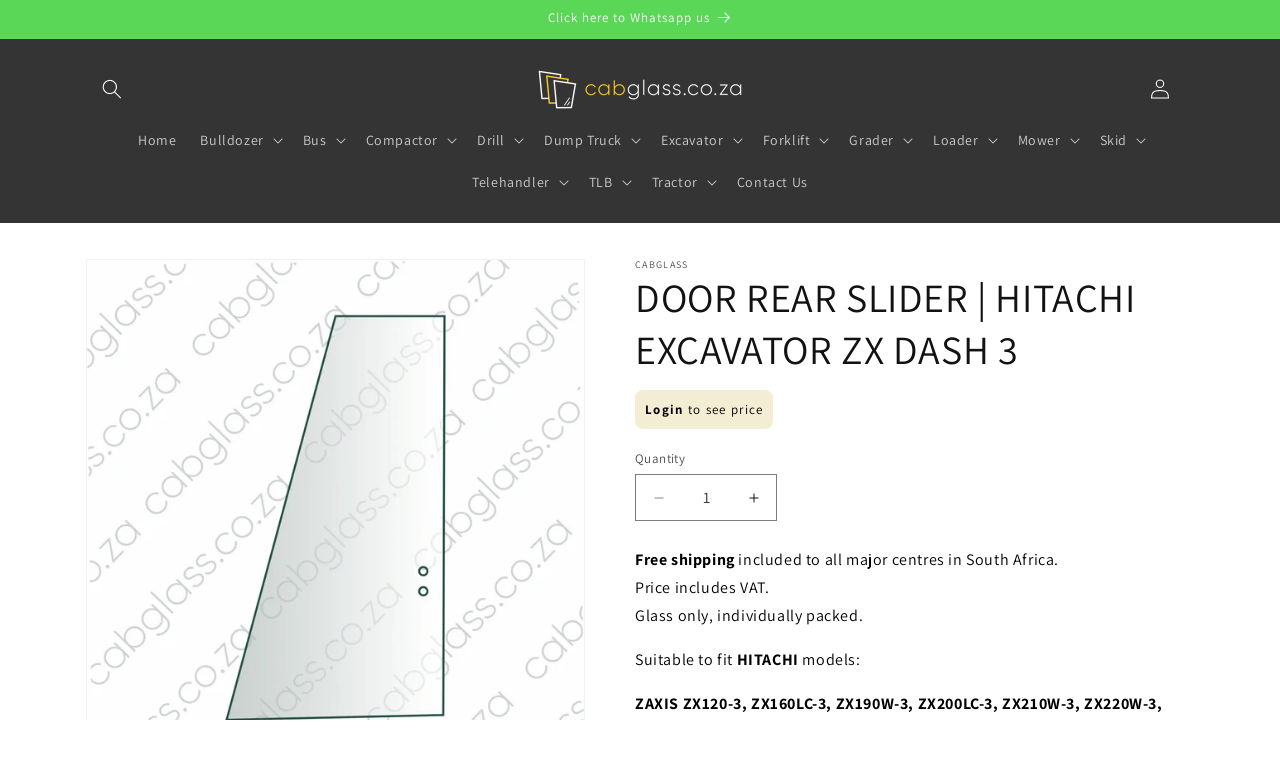

--- FILE ---
content_type: text/plain; charset=utf-8
request_url: https://spfy.plugins.smartsupp.com/widget/code.js?shop=cabglass.myshopify.com&v=1.2.0
body_size: 540
content:
(function(){
	window._smartsupp = window._smartsupp || {};
	var _smartsupp = window._smartsupp;
	_smartsupp.key = '23eb969842a8d1cbd8c952f4537e70a54f4ea3ad';

	

	window.smartsupp||(function(d) {
		var s,c,o=smartsupp=function(){ o._.push(arguments)};o._=[];
		s=d.getElementsByTagName('script')[0];c=d.createElement('script');
		c.type='text/javascript';c.charset='utf-8';c.async=true;
		c.src='https://www.smartsuppchat.com/loader.js?';s.parentNode.insertBefore(c,s);
	})(document);

	smartsupp('language', Shopify.locale || 'en');

	if(__st && __st.cid) {
		smartsupp('variables', {
			shopify_id: 517,
			shopify_user_id: __st.cid
		});
	}
})();